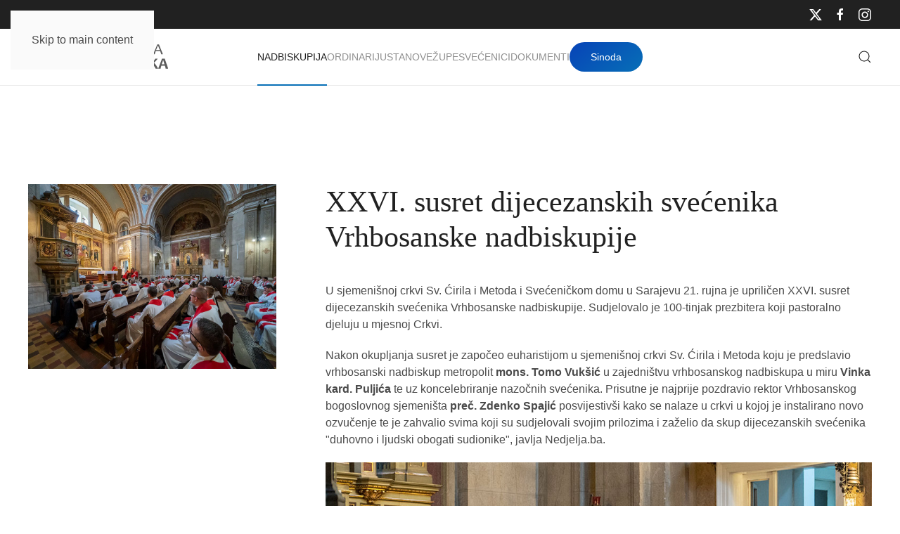

--- FILE ---
content_type: text/html; charset=utf-8
request_url: https://vrhbosanska-nadbiskupija.org/nadbiskupija/aktualnosti/1385-xxvi-susret-dijecezanskih-svecenika-vrhbosanske-nadbiskupije
body_size: 10758
content:
<!DOCTYPE html>
<html lang="hr-hr" dir="ltr">
    <head>
        <meta name="viewport" content="width=device-width, initial-scale=1">
        <link rel="icon" href="/images/favicon_96.png" sizes="any">
                <link rel="apple-touch-icon" href="/images/favicon_180.png">
        <meta charset="utf-8">
	<meta name="author" content="Drazen">
	<meta name="generator" content="Joomla! - Open Source Content Management">
	<title>XXVI. susret dijecezanskih svećenika Vrhbosanske nadbiskupije</title>
<link href="/media/system/css/joomla-fontawesome.min.css?4.5.32" rel="preload" as="style" onload="this.onload=null;this.rel='stylesheet'" />
	<link href="/templates/yootheme/css/theme.9.css?1765892800" rel="stylesheet" />
	<link href="/media/vendor/joomla-custom-elements/css/joomla-alert.min.css?0.2.0" rel="stylesheet" />
	<link href="/media/plg_system_jcepro/site/css/content.min.css?86aa0286b6232c4a5b58f892ce080277" rel="stylesheet" />
<script src="/templates/yootheme/vendor/assets/uikit/dist/js/uikit.min.js?4.5.32"></script>
	<script src="/templates/yootheme/vendor/assets/uikit/dist/js/uikit-icons-creative-hub.min.js?4.5.32"></script>
	<script src="/templates/yootheme/js/theme.js?4.5.32"></script>
	<script type="application/json" class="joomla-script-options new">{"joomla.jtext":{"ERROR":"Gre\u0161ka","MESSAGE":"Poruka","NOTICE":"Napomena","WARNING":"Upozorenje","JCLOSE":"Zatvori","JOK":"OK","JOPEN":"Otvori"},"system.paths":{"root":"","rootFull":"https:\/\/vrhbosanska-nadbiskupija.org\/","base":"","baseFull":"https:\/\/vrhbosanska-nadbiskupija.org\/"},"csrf.token":"916efc5c94023a77356d39939af3ddd8"}</script>
	<script src="/media/system/js/core.min.js?37ffe4186289eba9c5df81bea44080aff77b9684"></script>
	<script src="/media/vendor/webcomponentsjs/js/webcomponents-bundle.min.js?2.8.0" nomodule defer></script>
	<script src="/media/system/js/messages-es5.min.js?c29829fd2432533d05b15b771f86c6637708bd9d" nomodule defer></script>
	<script src="/media/system/js/joomla-hidden-mail-es5.min.js?b2c8377606bb898b64d21e2d06c6bb925371b9c3" nomodule defer></script>
	<script src="/media/system/js/joomla-hidden-mail.min.js?065992337609bf436e2fedbcbdc3de1406158b97" type="module"></script>
	<script src="/media/system/js/messages.min.js?7f7aa28ac8e8d42145850e8b45b3bc82ff9a6411" type="module"></script>
	<script src="/media/com_widgetkit/js/maps.js" defer></script>
	<script>window.yootheme ||= {}; var $theme = yootheme.theme = {"i18n":{"close":{"label":"Close"},"totop":{"label":"Back to top"},"marker":{"label":"Open"},"navbarToggleIcon":{"label":"Otvori izbornik"},"paginationPrevious":{"label":"Previous page"},"paginationNext":{"label":"Sljede\u0107a stranica"},"searchIcon":{"toggle":"Open Search","submit":"Submit Search"},"slider":{"next":"Next slide","previous":"Previous slide","slideX":"Slide %s","slideLabel":"%s of %s"},"slideshow":{"next":"Next slide","previous":"Previous slide","slideX":"Slide %s","slideLabel":"%s of %s"},"lightboxPanel":{"next":"Next slide","previous":"Previous slide","slideLabel":"%s of %s","close":"Close"}}};</script>

    </head>
    <body class="">

        <div class="uk-hidden-visually uk-notification uk-notification-top-left uk-width-auto">
            <div class="uk-notification-message">
                <a href="#tm-main" class="uk-link-reset">Skip to main content</a>
            </div>
        </div>

        
        
        <div class="tm-page">

                        


<header class="tm-header-mobile uk-hidden@m">


    
        <div class="uk-navbar-container">

            <div class="uk-container uk-container-expand">
                <nav class="uk-navbar" uk-navbar="{&quot;align&quot;:&quot;left&quot;,&quot;container&quot;:&quot;.tm-header-mobile&quot;,&quot;boundary&quot;:&quot;.tm-header-mobile .uk-navbar-container&quot;,&quot;target-y&quot;:&quot;.tm-header-mobile .uk-navbar-container&quot;,&quot;dropbar&quot;:true,&quot;dropbar-anchor&quot;:&quot;.tm-header-mobile .uk-navbar-container&quot;,&quot;dropbar-transparent-mode&quot;:&quot;remove&quot;}">

                                        <div class="uk-navbar-left ">

                                                    <a href="https://vrhbosanska-nadbiskupija.org/" aria-label="Natrag na naslovnicu" class="uk-logo uk-navbar-item">
    <img alt="Vrhbosanska nadbiskupija" loading="eager" width="200" height="38" src="/images/icons/vrhbosna_logo.svg"></a>
                        
                        
                        
                    </div>
                    
                    
                                        <div class="uk-navbar-right">

                                                    
                        
                                                    <a uk-toggle href="#tm-dialog-mobile" class="uk-navbar-toggle uk-navbar-toggle-animate">

        
        <div uk-navbar-toggle-icon></div>

        
    </a>
                        
                    </div>
                    
                </nav>
            </div>

        </div>

    



    
    
        <div id="tm-dialog-mobile" class="uk-dropbar uk-dropbar-top" uk-drop="{&quot;clsDrop&quot;:&quot;uk-dropbar&quot;,&quot;flip&quot;:&quot;false&quot;,&quot;container&quot;:&quot;.tm-header-mobile&quot;,&quot;target-y&quot;:&quot;.tm-header-mobile .uk-navbar-container&quot;,&quot;mode&quot;:&quot;click&quot;,&quot;target-x&quot;:&quot;.tm-header-mobile .uk-navbar-container&quot;,&quot;stretch&quot;:true,&quot;pos&quot;:&quot;bottom-left&quot;,&quot;bgScroll&quot;:&quot;false&quot;,&quot;animation&quot;:&quot;reveal-top&quot;,&quot;animateOut&quot;:true,&quot;duration&quot;:300,&quot;toggle&quot;:&quot;false&quot;}">

        <div class="tm-height-min-1-1 uk-flex uk-flex-column">

            
                        <div class="uk-margin-auto-bottom">
                
<div class="uk-grid uk-child-width-1-1" uk-grid>    <div>
<div class="uk-panel" id="module-menu-dialog-mobile">

    
    
<ul class="uk-nav uk-nav-primary uk-nav- uk-nav-accordion" uk-nav="targets: &gt; .js-accordion">
    
	<li class="item-101 uk-active uk-parent"><a href="/">Nadbiskupija <span uk-nav-parent-icon></span></a>
	<ul class="uk-nav-sub">

		<li class="item-147"><a href="/nadbiskupija/ordinarijat">Ordinarijat</a></li>
		<li class="item-148"><a href="/nadbiskupija/stolni-kaptol">Stolni kaptol	</a></li>
		<li class="item-149"><a href="/nadbiskupija/zbor-savjetnika">Zbor savjetnika</a></li>
		<li class="item-150"><a href="/nadbiskupija/svecenicko-vijece">Svećeničko vijeće</a></li>
		<li class="item-151"><a href="/nadbiskupija/pastoralno-vijece">Pastoralno vijeće</a></li>
		<li class="item-152"><a href="/nadbiskupija/ekonomsko-vijece">Ekonomsko vijeće</a></li>
		<li class="item-153"><a href="/nadbiskupija/crkveni-sud">Crkveni sud</a></li>
		<li class="item-595"><a href="/nadbiskupija/arhiv">Arhiv</a></li>
		<li class="item-154"><a href="/nadbiskupija/povijest">Povijest</a></li>
		<li class="item-155"><a href="/nadbiskupija/katedrala">Katedrala</a></li>
		<li class="item-167"><a href="/nadbiskupija/sinoda">Sinoda</a></li></ul></li>
	<li class="item-126 uk-parent"><a href="/ordinarij">Ordinarij <span uk-nav-parent-icon></span></a>
	<ul class="uk-nav-sub">

		<li class="item-158"><a href="/ordinarij/nadbiskup">Nadbiskup</a></li>
		<li class="item-156"><a href="/ordinarij/nadbiskup-u-miru">Nadbiskup u miru</a></li>
		<li class="item-157"><a href="/ordinarij/pomocni-biskup">Pomoćni biskup</a></li>
		<li class="item-159"><a href="/ordinarij/biskupi-kroz-povijest">Biskupi kroz povijest	</a></li></ul></li>
	<li class="item-137 js-accordion uk-parent"><a href>Ustanove <span uk-nav-parent-icon></span></a>
	<ul class="uk-nav-sub">

		<li class="item-161"><a href="/ustanove2/skolstvo">Školstvo</a></li>
		<li class="item-162"><a href="/ustanove2/nadbiskupijski-centar-za-pastoral-mladih-ivan-pavao-ii">Centar za mlade</a></li>
		<li class="item-163"><a href="/ustanove2/medijski-centar-vrhbosanske-nadbiskupije-katolicki-tjednik">Medijski centar</a></li>
		<li class="item-164"><a href="/ustanove2/caritas">Caritas</a></li>
		<li class="item-165"><a href="/ustanove2/katehetski-ured">Katehetski ured</a></li>
		<li class="item-166"><a href="/ustanove2/ured-za-brak-i-obitelj">Ured za brak i obitelj</a></li>
		<li class="item-583"><a href="/ustanove2/ured-za-brak-i-obitelj-2">Ured za zaštitu maloljetnika i ranjivih osoba</a></li>
		<li class="item-168"><a href="/ustanove2/svecenicki-dom">Svećenički dom</a></li>
		<li class="item-169"><a href="/ustanove2/ured-za-odnose-s-javnoscu">Ured za odnose s javnošću</a></li>
		<li class="item-170"><a href="/ustanove2/redovnicke-zajednice">Redovničke zajednice</a></li>
		<li class="item-160"><a href="/ustanove2/sjemenista">Sjemeništa</a></li></ul></li>
	<li class="item-138"><a href="/karta">Župe</a></li>
	<li class="item-139"><a href="/svecenici-vrhbosna">Svećenici</a></li>
	<li class="item-140 uk-parent"><a href="/dokumenti-vrhbosna">Dokumenti <span uk-nav-parent-icon></span></a>
	<ul class="uk-nav-sub">

		<li class="item-219"><a href="/dokumenti-vrhbosna/vrhbosna">Vrhbosna</a></li>
		<li class="item-266"><a href="/dokumenti-vrhbosna/bilten-sinode">Bilten Sinode</a></li>
		<li class="item-268"><a href="/dokumenti-vrhbosna/crkvena-glazba">Crkvena glazba</a></li>
		<li class="item-658"><a href="/dokumenti-vrhbosna/jubilej-2025">Jubilej 2025</a></li></ul></li></ul>

</div>
</div>    <div>
<div class="uk-panel" id="module-tm-4">

    
    

    <form id="search-tm-4" action="/nadbiskupija/aktualnosti/1180-duhovno-pedagoski-seminar-za-vjeroucitelje" method="post" role="search" class="uk-search uk-search-default uk-width-1-1"><span uk-search-icon></span><input name="searchword" placeholder="Pretraži" minlength="3" aria-label="Pretraži" type="search" class="uk-search-input"><input type="hidden" name="task" value="search"><input type="hidden" name="option" value="com_search"><input type="hidden" name="Itemid" value="141"></form>
    

</div>
</div>    <div>
<div class="uk-panel" id="module-tm-6">

    
    <ul class="uk-grid uk-flex-inline uk-flex-middle uk-flex-nowrap uk-grid-small">                    <li><a href="https://twitter.com/vrhbosanska" class="uk-preserve-width uk-icon-link" rel="noreferrer" target="_blank"><span uk-icon="icon: twitter;"></span></a></li>
                    <li><a href="https://www.facebook.com/Vrhbosanska-nadbiskupija-110894077371528" class="uk-preserve-width uk-icon-link" rel="noreferrer" target="_blank"><span uk-icon="icon: facebook;"></span></a></li>
                    <li><a href="https://www.instagram.com/vrhbosanska.nadbiskupija/" class="uk-preserve-width uk-icon-link" rel="noreferrer" target="_blank"><span uk-icon="icon: instagram;"></span></a></li>
            </ul>
</div>
</div></div>
            </div>
            
            
        </div>

    </div>
    

</header>


<div class="tm-toolbar tm-toolbar-default uk-visible@m">
    <div class="uk-container uk-flex uk-flex-middle uk-container-expand">

        
                <div class="uk-margin-auto-left">
            <div class="uk-grid-medium uk-child-width-auto uk-flex-middle" uk-grid="margin: uk-margin-small-top">
                <div>
<div class="uk-panel" id="module-tm-5">

    
    <ul class="uk-grid uk-flex-inline uk-flex-middle uk-flex-nowrap uk-grid-small">                    <li><a href="https://twitter.com/vrhbosanska" class="uk-preserve-width uk-icon-link" rel="noreferrer" target="_blank"><span uk-icon="icon: twitter;"></span></a></li>
                    <li><a href="https://www.facebook.com/Vrhbosanska-nadbiskupija-110894077371528" class="uk-preserve-width uk-icon-link" rel="noreferrer" target="_blank"><span uk-icon="icon: facebook;"></span></a></li>
                    <li><a href="https://www.instagram.com/vrhbosanska.nadbiskupija/" class="uk-preserve-width uk-icon-link" rel="noreferrer" target="_blank"><span uk-icon="icon: instagram;"></span></a></li>
            </ul>
</div>
</div>
            </div>
        </div>
        
    </div>
</div>

<header class="tm-header uk-visible@m">



        <div uk-sticky media="@m" cls-active="uk-navbar-sticky" sel-target=".uk-navbar-container">
    
        <div class="uk-navbar-container">

            <div class="uk-container uk-container-expand">
                <nav class="uk-navbar" uk-navbar="{&quot;align&quot;:&quot;left&quot;,&quot;container&quot;:&quot;.tm-header &gt; [uk-sticky]&quot;,&quot;boundary&quot;:&quot;.tm-header .uk-navbar-container&quot;,&quot;target-y&quot;:&quot;.tm-header .uk-navbar-container&quot;,&quot;dropbar&quot;:true,&quot;dropbar-anchor&quot;:&quot;.tm-header .uk-navbar-container&quot;,&quot;dropbar-transparent-mode&quot;:&quot;remove&quot;}">

                                        <div class="uk-navbar-left ">

                                                    <a href="https://vrhbosanska-nadbiskupija.org/" aria-label="Natrag na naslovnicu" class="uk-logo uk-navbar-item">
    <img alt="Vrhbosanska nadbiskupija" loading="eager" width="200" height="38" src="/images/icons/vrhbosna_logo.svg"></a>
                        
                        
                        
                    </div>
                    
                                        <div class="uk-navbar-center">

                        
                                                    
<ul class="uk-navbar-nav">
    
	<li class="item-101 uk-active uk-parent"><a href="/">Nadbiskupija</a>
	<div class="uk-drop uk-navbar-dropdown uk-navbar-dropdown-width-3"><div class="uk-drop-grid uk-child-width-1-3" uk-grid><div><ul class="uk-nav uk-navbar-dropdown-nav">

		<li class="item-147"><a href="/nadbiskupija/ordinarijat">Ordinarijat</a></li>
		<li class="item-148"><a href="/nadbiskupija/stolni-kaptol">Stolni kaptol	</a></li>
		<li class="item-149"><a href="/nadbiskupija/zbor-savjetnika">Zbor savjetnika</a></li>
		<li class="item-150"><a href="/nadbiskupija/svecenicko-vijece">Svećeničko vijeće</a></li></ul></div><div><ul class="uk-nav uk-navbar-dropdown-nav">

		<li class="item-151"><a href="/nadbiskupija/pastoralno-vijece">Pastoralno vijeće</a></li>
		<li class="item-152"><a href="/nadbiskupija/ekonomsko-vijece">Ekonomsko vijeće</a></li>
		<li class="item-153"><a href="/nadbiskupija/crkveni-sud">Crkveni sud</a></li>
		<li class="item-595"><a href="/nadbiskupija/arhiv">Arhiv</a></li></ul></div><div><ul class="uk-nav uk-navbar-dropdown-nav">

		<li class="item-154"><a href="/nadbiskupija/povijest">Povijest</a></li>
		<li class="item-155"><a href="/nadbiskupija/katedrala">Katedrala</a></li>
		<li class="item-167"><a href="/nadbiskupija/sinoda">Sinoda</a></li></ul></div></div></div></li>
	<li class="item-126 uk-parent"><a href="/ordinarij">Ordinarij</a>
	<div class="uk-drop uk-navbar-dropdown uk-navbar-dropdown-width-2"><div class="uk-drop-grid uk-child-width-1-2" uk-grid><div><ul class="uk-nav uk-navbar-dropdown-nav">

		<li class="item-158"><a href="/ordinarij/nadbiskup">Nadbiskup</a></li>
		<li class="item-156"><a href="/ordinarij/nadbiskup-u-miru">Nadbiskup u miru</a></li></ul></div><div><ul class="uk-nav uk-navbar-dropdown-nav">

		<li class="item-157"><a href="/ordinarij/pomocni-biskup">Pomoćni biskup</a></li>
		<li class="item-159"><a href="/ordinarij/biskupi-kroz-povijest">Biskupi kroz povijest	</a></li></ul></div></div></div></li>
	<li class="item-137 uk-parent"><a role="button">Ustanove</a>
	<div class="uk-drop uk-navbar-dropdown uk-navbar-dropdown-width-3" mode="hover" pos="bottom-left"><div class="uk-drop-grid uk-child-width-1-3" uk-grid><div><ul class="uk-nav uk-navbar-dropdown-nav">

		<li class="item-161"><a href="/ustanove2/skolstvo">Školstvo</a></li>
		<li class="item-162"><a href="/ustanove2/nadbiskupijski-centar-za-pastoral-mladih-ivan-pavao-ii">Centar za mlade</a></li>
		<li class="item-163"><a href="/ustanove2/medijski-centar-vrhbosanske-nadbiskupije-katolicki-tjednik">Medijski centar</a></li>
		<li class="item-164"><a href="/ustanove2/caritas">Caritas</a></li></ul></div><div><ul class="uk-nav uk-navbar-dropdown-nav">

		<li class="item-165"><a href="/ustanove2/katehetski-ured">Katehetski ured</a></li>
		<li class="item-166"><a href="/ustanove2/ured-za-brak-i-obitelj">Ured za brak i obitelj</a></li>
		<li class="item-583"><a href="/ustanove2/ured-za-brak-i-obitelj-2">Ured za zaštitu maloljetnika i ranjivih osoba</a></li>
		<li class="item-168"><a href="/ustanove2/svecenicki-dom">Svećenički dom</a></li></ul></div><div><ul class="uk-nav uk-navbar-dropdown-nav">

		<li class="item-169"><a href="/ustanove2/ured-za-odnose-s-javnoscu">Ured za odnose s javnošću</a></li>
		<li class="item-170"><a href="/ustanove2/redovnicke-zajednice">Redovničke zajednice</a></li>
		<li class="item-160"><a href="/ustanove2/sjemenista">Sjemeništa</a></li></ul></div></div></div></li>
	<li class="item-138"><a href="/karta">Župe</a></li>
	<li class="item-139"><a href="/svecenici-vrhbosna">Svećenici</a></li>
	<li class="item-140 uk-parent"><a href="/dokumenti-vrhbosna">Dokumenti</a>
	<div class="uk-drop uk-navbar-dropdown"><div><ul class="uk-nav uk-navbar-dropdown-nav">

		<li class="item-219"><a href="/dokumenti-vrhbosna/vrhbosna">Vrhbosna</a></li>
		<li class="item-266"><a href="/dokumenti-vrhbosna/bilten-sinode">Bilten Sinode</a></li>
		<li class="item-268"><a href="/dokumenti-vrhbosna/crkvena-glazba">Crkvena glazba</a></li>
		<li class="item-658"><a href="/dokumenti-vrhbosna/jubilej-2025">Jubilej 2025</a></li></ul></div></div></li></ul>

<div class="uk-navbar-item" id="module-151">

    
    <div class="uk-grid tm-grid-expand uk-child-width-1-1 uk-grid-margin">
<div class="uk-width-1-1">
    
        
            
            
            
                
                    
<div class="uk-margin">
    
    
        
        
<a class="el-content uk-button uk-button-primary" href="/nadbiskupija/sinoda">
    
        Sinoda    
    
</a>


        
    
    
</div>

                
            
        
    
</div></div>
</div>

                        
                    </div>
                    
                                        <div class="uk-navbar-right">

                        
                                                    

    <a class="uk-navbar-toggle" id="module-tm-3" href="#search-tm-3-search" uk-search-icon uk-toggle></a>

    <div uk-modal id="search-tm-3-search" class="uk-modal">
        <div class="uk-modal-dialog uk-modal-body">

            
            
                <form id="search-tm-3" action="/nadbiskupija/aktualnosti/1180-duhovno-pedagoski-seminar-za-vjeroucitelje" method="post" role="search" class="uk-search uk-width-1-1 uk-search-medium"><span uk-search-icon></span><input name="searchword" placeholder="Pretraži" minlength="3" aria-label="Pretraži" type="search" class="uk-search-input" autofocus><input type="hidden" name="task" value="search"><input type="hidden" name="option" value="com_search"><input type="hidden" name="Itemid" value="141"></form>
                
            
        </div>
    </div>


                        
                    </div>
                    
                </nav>
            </div>

        </div>

        </div>
    







</header>

            
            

            <main id="tm-main" >

                
                <div id="system-message-container" aria-live="polite"></div>

                <!-- Builder #template-ncXDqLb2 -->
<div class="uk-section-default uk-section uk-section-large uk-padding-remove-bottom">
    
        
        
        
            
                                <div class="uk-container uk-container-large">                
                    <div class="uk-grid tm-grid-expand uk-grid-column-large uk-margin-xlarge uk-margin-remove-top" uk-grid>
<div class="uk-width-1-3@m">
    
        
            
            
            
                
                    
<div class="uk-margin" uk-scrollspy="target: [uk-scrollspy-class];">
        <picture>
<source type="image/webp" srcset="/templates/yootheme/cache/99/DSC00965-995daceb.webp 768w, /templates/yootheme/cache/d7/DSC00965-d79672be.webp 1024w" sizes="(min-width: 1024px) 1024px">
<img src="/templates/yootheme/cache/19/DSC00965-19b8a6aa.jpeg" width="1024" height="760" class="el-image" alt="XXVI. susret dijecezanskih svećenika Vrhbosanske nadbiskupije" loading="lazy">
</picture>    
    
</div>
                
            
        
    
</div>
<div class="uk-width-2-3@m">
    
        
            
            
            
                
                    
<h1 class="uk-margin-medium">        XXVI. susret dijecezanskih svećenika Vrhbosanske nadbiskupije    </h1><div class="uk-panel uk-margin-large uk-margin-remove-top"><p>U sjemenišnoj crkvi Sv. Ćirila i Metoda i Svećeničkom domu u Sarajevu 21. rujna je upriličen XXVI. susret dijecezanskih svećenika Vrhbosanske nadbiskupije. Sudjelovalo je 100-tinjak prezbitera koji pastoralno djeluju u mjesnoj Crkvi.</p>
<p>Nakon okupljanja susret je započeo euharistijom u sjemenišnoj crkvi Sv. Ćirila i Metoda koju je predslavio vrhbosanski nadbiskup metropolit&nbsp;<strong>mons. Tomo Vukšić</strong>&nbsp;u zajedništvu vrhbosanskog nadbiskupa u miru&nbsp;<strong>Vinka kard. Puljića</strong>&nbsp;te uz koncelebriranje nazočnih svećenika. Prisutne je najprije pozdravio rektor Vrhbosanskog bogoslovnog sjemeništa&nbsp;<strong>preč. Zdenko Spajić</strong>&nbsp;posvijestivši kako se nalaze u crkvi u kojoj je instalirano novo ozvučenje te je zahvalio svima koji su sudjelovali svojim prilozima i zaželio da skup dijecezanskih svećenika "duhovno i ljudski obogati sudionike", javlja Nedjelja.ba.</p>
<p><img src="/images/vijesti/2022/DSC00915.jpg" alt="DSC00915" width="1024" height="760" /></p>
<p>Potom je mons. Vukšić u svome obraćanju, na&nbsp;<a href="https://www.nedjelja.ba/hr/duhovnost/svetac/sveti-matej-apostol2022/26807">blagdan&nbsp;<strong>Sv. Mateja</strong></a>, apostola, čestitao imendan onima koji slave te molio zagovor Gospodina kako bi "današnji svećenici svjedočili poput Sv. Mateja i prvih apostola baš kako to želi Isus".</p>
<p><strong>Sačuvati jedinstvo</strong></p>
<p>U prigodnoj&nbsp;<a href="https://www.nedjelja.ba/hr/multimedija/download/homilija-mons-vuksica-na-susretu-dijecezanskih-svecenika-2022/26834">homiliji&nbsp;</a>kojoj je dao naslov&nbsp;<em>Živite dostojno poziva kojim ste pozvani&nbsp;</em>nadbiskup Vukšić je razmatrao najprije odlomak iz Poslanice Efežanima naslovljen&nbsp;<em>Poticaj na jedinstvo</em>&nbsp;koji je dio velike teme apostola&nbsp;<strong>Pavla</strong>&nbsp;o novom životu kršćana te dodao da je u drugom misnom čitanju Isus pozvao Mateja među svoje sljedbenike, a ovaj se vrlo spremno odazvao.</p>
<p>"Iz teške situacije, u kojoj se našao u zatvoru, Pavao u ovom o ovom dijelu svetoga teksta piše moralne poticaje prvim kršćanskim zajednicama. Potiče ih da, sa strpljivošću, žive dostojno poziva kojim su pozvani", kazao je te podcrtao kako se "kršćani moraju truditi da bi sačuvali jedinstvo Duha Božjega koji im se daje unaprijed, kao nepovratni kredit".</p>
<p><img src="/images/vijesti/2022/DSC00904.jpg" alt="DSC00904" width="1024" height="760" /></p>
<p>"Kršćani tvore jedno tijelo ili jednu zajednicu ali ništa od toga nije rezultat kolektiviteta ili neke vrste dragovoljnog okupljanja i dogovornoga pristajanja, već je su to tijelo i njegova Glava nešto što prethodi svakomu od njegovih članova. Jer po krštenju svaki kršćanin biva uključen i postaje dio tijela koje postoji prije bilo kojega od krštenika, to jest prije svih pozvanih i sazvanih", dodao je te posvijestio kako "jedinstvo Kristova tijela prethodi i nadilazi volju sazvanih pojedinaca". Ustvrdivši kako njihov voljni pristanak nije početak toga jedinstva ali jest u službi izgrađivanja tijela Kristova podcrtao je kako je „svakom je od nas dana milost po mjeri dara Kristova“.</p>
<p>"Stoga su svi obnašatelji crkvenih služba, kojima je dana milost dara Kristova, valjani u mjeri u kojoj su već izvršili svoje poslanje ili ga tek trebaju obaviti. Pri tomu, oni nisu gospodari dara Kristova nego njegove sluge", rekao je nadbiskup te posvijestio kako ono nije privatno vlasništvo nego dar na korištenje.</p>
<p>"I dok ponizno zahvaljujemo Gospodinu za njegov poziv u službu pastira i učitelja, molimo Ga za blagoslov kako bismo se u svom dušobrižničkom služenju, koje nam je Isus dao i povjerio, mogli odlikovati oznakama što ih je apostol Pavao nabrojio: poniznošću, blagošću i strpljivošću, jer znamo da ćemo samo takvi biti dostojni poziva kojim smo pozvani", dodao je te raščlanio odlomak iz evanđelja o Isusovu pozivu cariniku Mateju da pođe za njim te o njegovu spremnu odgovoru. Posvijestivši kako su u ono doba carinike smatrali grješnicima podcrtao je kako naglasak nije na grijehu nego "Božjem izabranju po Isusovim riječima: 'Pođi za mnom!'"</p>
<p><img src="/images/vijesti/2022/DSC01105.jpg" alt="DSC01105" width="1024" height="760" /></p>
<p>"Grešno stanje i loše okruženje, iz kojega treba spašavati ljude, je razlog zašto se Isus redovito družio s grešnicima i carinicima. Takvo Isusovo ponašanje nije pohvala grijehu niti promoviranje grešnika, nego Isus, protivno mentalitetu svojih kritičara, ne želi grešnika smatrati trajnim neprijateljem već ga želi osloboditi od njegova stanja i oprostiti mu (...) Isus se obraća grešnicima ne zato što manje poštuje pravedne, nego zato što su grešnici u većoj potrebi", rekao je nadbiskup Vukšić te kazao kako je Isus prvi i jedini pastir i učitelj svoje Crkve.</p>
<p>"Stoga, u svom dušobrižničkom ophođenju prema svima kojima smo poslani, a posebice prema onima koji su se udaljili od pravoga puta, odlikujmo se poniznošću, blagošću i strpljivošću jer samo te oznake svakoga pastira i učitelja, kojega je Isus dao, čine dostojnim poziva kojim je pozvan", rekao je na kraju&nbsp;<a href="https://www.nedjelja.ba/hr/multimedija/download/homilija-mons-vuksica-na-susretu-dijecezanskih-svecenika-2022/26834">propovijedi&nbsp;</a>nadbiskup i ustvrdio "jer samo tako ćemo biti svjedoci Isusa, kojemu je milosrđe milo, i svezom mira ćemo sačuvati jedinstvo s Duhom Božjim.</p>
<p><img src="/images/vijesti/2022/Sa_-_SDS_6.jpg" alt="Sa SDS 6" width="1024" height="760" /></p>
<p>Liturgijsko slavlje pjevanjem i sviranjem animirao je profesor glazbe na KBF-u&nbsp;&nbsp;<strong>dr. vlč. Ivan Rako</strong>.</p>
<p><strong>Predavanje o 30 godina vjeronauka u školama</strong></p>
<p>Nakon mise uslijedio je radni dio susreta koji se odvijao u Svećeničkom domu VN-a. Budući da je generalni vikar VN-a&nbsp;<strong>mons. Slađan Ćosić</strong>&nbsp;bio odsutan moderirao je kancelar&nbsp;<strong>preč. Mladen Kalfić</strong>. Središnje&nbsp;<a href="https://www.nedjelja.ba/hr/multimedija/download/predavanje-o-30-godina-katolickog-vjeronauka-u-vrhbosanskoj-nadbiskupiji/26844">predavanje naslovljeno&nbsp;<em>30 godina katoličkog vjeronauka u Vrhbosanskoj nadbiskupiji</em>&nbsp;</a>održao je predstojnik Katehetskog ureda Vrhbosanske nadbiskupije (KUVN)&nbsp;<strong>dr. vlč. Tomislav Mlakić.</strong></p>
<p>Nakon uvodnih pozdrava dr. Mlakić je napomenuo kako će govoriti o pravnom okviru u koji je smješten katolički vjeronauk u Bosni i Hercegovini; stavovima Katoličke Crkve o vjerskom odgoju i obrazovanju; statističkim podatcima koje Katehetski ured bilježi od 2015. te o redovitim aktivnostima KUVN-a, nekim problemima, izazovima i znakovima nade.</p>
<p><img src="/images/vijesti/2022/DSC01052.jpg" alt="DSC01052" width="1024" height="760" /></p>
<p>"Dok mi ovdje danas sjedimo 114 vjeroučitelja će ući u 79 osnovnih, ovdje nisu ubrojene područne škole i 51 srednju školu u kojima će ih dočekati 8 317 osnovaca i 4 044&nbsp; srednjoškolca", kazao je te, reagirajući na tvrdnje kako vjeronauk dijeli djecu i kako su Crkve i vjerske zajednice privilegirane, podsjetio da je&nbsp;<em>Temeljnim ugovorom između Sv. Stolice i Bosne i Hrcegovine</em>&nbsp;iz 2007. priznat pravni subjektivitet Katoličkoj Crkvi i stvoren pravni okvir za konfesionalni vjeronauk u javnim školama. Progovorivši o tom pravnom okviru i univerzalnom i partikularnom pravu raščlanio je pojedine članke&nbsp;<em>Temeljnog ugovora</em>&nbsp;te&nbsp;<em>Zakon o slobodi vjere</em>&nbsp;koji nalaže kako "svatko ima pravo na vjersku pouku, koju će obavljati samo osobe koje na tu službu imenuje službeno tijelo". Govoreći o Okvirnim zakonom o osnovnom i srednjem obrazovanju kojim su uređeni principi predškolskog, osnovnog i srednjeg obrazovanja u Bosni i Hercegovini podcrtao je ulogu KUVN-a koji "u skladu s navedenim zakonima planira, organizira, provodi i nadzire vjerski odgoj i izobrazbu u školama i drugim odgojno-obrazovnim institucijama u BiH". S</p>
<p>Nadalje je progovorio o podatcima o broju vjeroučenika u školskoj 2022/2023. u Vrhbosanskoj nadbiskupiji te pouci i porukama koje one donose. "U cijeloj Nadbiskupiji, u zadnjih pet godina, broj učenika se smanjio za 2 717. Ako ovaj broj podijelimo s 15, a rijetki su razredi s više od 15 učenika – Nadbiskupiju je napustilo 182 razreda. Ne bi bilo teško izračunati koliko bi to bilo zatvorenih škola. Pronašli smo podatak iz 2012. tada smo imali 194 vjeroučitelja i 28 428 vjeroučenika, 21 546 u osnovnim i 6 882 učenika u srednjim školama. Djeluje nestvarno i zastrašujuće ali statistika pokazuje da smo u deset godina na području Vrhbosanske nadbiskupije izgubili ili ostali bez 16 067 vjeroučenika i 80 vjeroučitelja", kazao je pročitavši potom statističke podatke po županijama koje teritorijalno pripadaju VN-u. Potom je progovorio o redovitim aktivnostima KUVN-a: organiziranje Katehetske škole,&nbsp;<a href="https://www.nedjelja.ba/hr/vijesti/bih/katehetski-dan-u-ozracju-30-godina-evangelizacije-u-skolama/26538">Katehetskog dana</a>, duhovne obnove učitelja, Vjeronaučne olimpijade, komunikacija s ministarstvima i školama...</p>
<p><img src="/images/vijesti/2022/DSC01057.jpg" alt="DSC01057" width="1024" height="760" /></p>
<p>Među poteškoćama i izazovima s kojima se susreću naveo je nedostatak vjeroučitelja, savjetnika za vjeronauk u županijskim zavodima, neusklađenost zakonskih normi u županijama te konstantno smanjenje broja vjeroučenika i nedostatak solidarnosti i zajedničkog djelovanja na razini BK-a BiH.</p>
<p>Na kraju je progovorio o znakovima nade među kojima su djeca i roditelji koji žele vjeronauk u školama u kojima su jedini koji ga pohađaju, vjeroučitelji koji, kako djeca ne bi ostala bez vjeronauka, rade u desetak škola...</p>
<p><strong>Predočena su različita izvješća</strong></p>
<p>Potom su pročitana izvješća te prikaz rada ustanova koje djeluju u Vrhbosanskoj nadbiskupiji. O Vrhbosanskom bogoslovnom sjemeništu govorio je preč. Spajić; o Svećeničkom domu Vrhbosanske nadbiskupije i Međupomoći izlagao je&nbsp;<strong>vlč. Fabijan Stanušić</strong>; o Nadbiskupijskom misijskom sjemeništu&nbsp;<em>Redemptoris Mater</em>&nbsp;u Vogošći&nbsp;<strong>vlč. Michele Capasso</strong>; Nadbiskupijskom sjemeništu&nbsp;<em>Petar Barbarić</em>&nbsp;rektor&nbsp;<strong>preč. Željko Marić</strong>; Caritasu Vrhbosanske nadbiskupije&nbsp;<strong>dr. vlč. Mirko Šimić</strong>; Nadbiskupijskom centru za pastoral mladih&nbsp;<em>Ivan Pavao II.&nbsp;</em><strong>vlč. Ivan Matijević</strong>,&nbsp;<em>Katoličkom tjedniku,</em>&nbsp;u obljetnici 20 godina od njegova ponovna pokretanja, izlagao je urednik KT-a&nbsp;<strong>vlč. Josip Vajdner</strong>;Katoličkom bogoslovnom fakultetu&nbsp;<strong>vlč. Oliver Jurišić&nbsp;</strong>i o radu Ekonomata VN-a&nbsp;<strong>preč. Vlado Pranjić</strong>.</p>
<p>Nakon predavanja i pročitanih izvješća &nbsp;nazočni su imali mogućnost davati svoje prijedloge te postavljati pitanja. Poslije radnog dijela upriličeno je bratsko druženje uz ručak.</p>
<p>Na kraju dodajmo podatak da zaključno s 20. rujnom Vrhbosanska nadbiskupija ima 218 dijecezanskih svećenika od kojih je 48 u mirovini. Od posljednjeg ovakvog susreta, koji je upriličen u rujnu 2020., umrlo je 15 prezbitera.</p>
<p>Ž.I, KT</p></div>
                
            
        
    
</div></div>
                                </div>                
            
        
    
</div>
<div class="uk-section-muted uk-section uk-padding-remove-bottom">
    
        
        
        
            
                                <div class="uk-container uk-container-large">                
                    <div class="uk-grid tm-grid-expand uk-child-width-1-1 uk-grid-margin">
<div class="uk-width-1-1@m">
    
        
            
            
            
                
                    
<h2 class="uk-h3">        Ostale aktualnosti    </h2>
<div class="uk-margin-medium">
    
        <div class="uk-grid uk-child-width-1-1 uk-child-width-1-2@s uk-child-width-1-4@m uk-grid-medium uk-grid-match" uk-grid>                <div>
<div class="el-item uk-flex uk-flex-column">
        <a class="uk-flex-1 uk-card uk-card-default uk-card-small uk-card-hover uk-link-toggle" href="/nadbiskupija/aktualnosti/1422-bozicno-cestitanje-vrhbosanskom-nadbiskupu-tomi">    
        
            
                
            
            
                                <div class="uk-card-media-top">

    
                <picture>
<source type="image/webp" srcset="/templates/yootheme/cache/19/prijem_naslovna-19be6b60.webp 768w, /templates/yootheme/cache/b6/prijem_naslovna-b67cef29.webp 1024w" sizes="(min-width: 1024px) 1024px">
<img src="/templates/yootheme/cache/4b/prijem_naslovna-4b29102c.jpeg" width="1024" height="720" alt loading="lazy" class="el-image">
</picture>        
        
    
</div>                
                                <div class="uk-card-body uk-margin-remove-first-child">                
                    

        
                <h3 class="el-title uk-h4 uk-margin-top uk-margin-remove-bottom">                        Božićno čestitanje vrhbosanskom nadbiskupu Tomi                    </h3>        
                <div class="el-meta uk-text-meta">Aktualnosti </div>        
    
        
        
        
        
        

                                </div>                
                
            
        
        </a>    
</div></div>
                <div>
<div class="el-item uk-flex uk-flex-column">
        <a class="uk-flex-1 uk-card uk-card-default uk-card-small uk-card-hover uk-link-toggle" href="/nadbiskupija/aktualnosti/1830-iznenada-preminuo-fra-franjo-ninic">    
        
            
                
            
            
                                <div class="uk-card-media-top">

    
                <picture>
<source type="image/webp" srcset="/templates/yootheme/cache/fc/franjo_ninic-fc9f62be.webp 768w, /templates/yootheme/cache/2d/franjo_ninic-2d032b53.webp 1024w" sizes="(min-width: 1024px) 1024px">
<img src="/templates/yootheme/cache/1c/franjo_ninic-1cd3a0c7.jpeg" width="1024" height="720" alt loading="lazy" class="el-image">
</picture>        
        
    
</div>                
                                <div class="uk-card-body uk-margin-remove-first-child">                
                    

        
                <h3 class="el-title uk-h4 uk-margin-top uk-margin-remove-bottom">                        Iznenada preminuo fra Franjo Ninić                    </h3>        
                <div class="el-meta uk-text-meta">Aktualnosti </div>        
    
        
        
        
        
        

                                </div>                
                
            
        
        </a>    
</div></div>
                <div>
<div class="el-item uk-flex uk-flex-column">
        <a class="uk-flex-1 uk-card uk-card-default uk-card-small uk-card-hover uk-link-toggle" href="/nadbiskupija/aktualnosti/1455-delegacija-iz-klagenfurta-u-posjetu-vrhbosanskoj-nadbiskupiji">    
        
            
                
            
            
                                <div class="uk-card-media-top">

    
                <picture>
<source type="image/webp" srcset="/templates/yootheme/cache/d2/marketz_1-d25a826a.webp 768w, /templates/yootheme/cache/7e/marketz_1-7ef12df4.webp 1024w" sizes="(min-width: 1024px) 1024px">
<img src="/templates/yootheme/cache/94/marketz_1-94b71ea7.jpeg" width="1024" height="720" alt loading="lazy" class="el-image">
</picture>        
        
    
</div>                
                                <div class="uk-card-body uk-margin-remove-first-child">                
                    

        
                <h3 class="el-title uk-h4 uk-margin-top uk-margin-remove-bottom">                        Delegacija iz Klagenfurta u posjetu Vrhbosanskoj nadbiskupiji                    </h3>        
                <div class="el-meta uk-text-meta">Aktualnosti </div>        
    
        
        
        
        
        

                                </div>                
                
            
        
        </a>    
</div></div>
                <div>
<div class="el-item uk-flex uk-flex-column">
        <a class="uk-flex-1 uk-card uk-card-default uk-card-small uk-card-hover uk-link-toggle" href="/nadbiskupija/aktualnosti/1261-osobni-susret-s-kristom-je-temelj">    
        
            
                
            
            
                                <div class="uk-card-media-top">

    
                <picture>
<source type="image/webp" srcset="/templates/yootheme/cache/dc/svijecnica_katedrala_naslovna-dceb545b.webp 768w, /templates/yootheme/cache/97/svijecnica_katedrala_naslovna-97d351d2.webp 1024w" sizes="(min-width: 1024px) 1024px">
<img src="/templates/yootheme/cache/7b/svijecnica_katedrala_naslovna-7b1c9b44.jpeg" width="1024" height="720" alt loading="lazy" class="el-image">
</picture>        
        
    
</div>                
                                <div class="uk-card-body uk-margin-remove-first-child">                
                    

        
                <h3 class="el-title uk-h4 uk-margin-top uk-margin-remove-bottom">                        Osobni susret s Kristom je temelj                    </h3>        
                <div class="el-meta uk-text-meta">Aktualnosti </div>        
    
        
        
        
        
        

                                </div>                
                
            
        
        </a>    
</div></div>
                </div>
    
</div>
                
            
        
    
</div></div>
                                </div>                
            
        
    
</div>

                
            </main>

            

                        <footer>
                <!-- Builder #footer -->
<div class="uk-section-secondary uk-section uk-section-large">
    
        
        
        
            
                                <div class="uk-container uk-container-large">                
                    <div class="uk-grid tm-grid-expand uk-grid-large uk-grid-margin-large" uk-grid>
<div class="uk-width-1-2 uk-width-1-4@s">
    
        
            
            
            
                
                    <div class="uk-panel uk-text-meta"><p class="parastyle" style="text-align: left;">Vrhbosanska nadbiskupija<br />Kaptol 7, 71 000 Sarajevo, BiH</p>
<div class="widget-column-1">
<div class="phone-no">
<p style="text-align: left;">++387-33-208 878 <br /><joomla-hidden-mail  is-link="1" is-email="1" first="a2FwdG9sa2E=" last="Z21haWwuY29t" text="a2FwdG9sa2FAZ21haWwuY29t" base="" >Ova e-mail adresa je zaštićena od spambota. Potrebno je omogućiti JavaScript da je vidite.</joomla-hidden-mail></p>
</div>
</div></div>
                
            
        
    
</div>
<div class="uk-width-1-2 uk-width-1-4@s">
    
        
            
            
            
                
                    
<h3 class="uk-h5 uk-text-muted">        Mediji    </h3>
<ul class="uk-list uk-margin-medium">
    
    
                <li class="el-item">            <div class="el-content uk-panel"><a href="http://www.ktabkbih.net/" target="_blank" class="el-link uk-link-text uk-margin-remove-last-child"><p>Katolička Tiskovna Agencija</p></a></div>        </li>                <li class="el-item">            <div class="el-content uk-panel"><a href="https://www.nedjelja.ba/" target="_blank" class="el-link uk-link-text uk-margin-remove-last-child"><p>Portal Katoličkog tjednika</p></a></div>        </li>        
    
    
</ul>
                
            
        
    
</div>
<div class="uk-width-1-2 uk-width-1-4@s">
    
        
            
            
            
                
                    
<h3 class="uk-h5 uk-text-muted">        Poveznice    </h3>
<ul class="uk-list uk-margin-medium">
    
    
                <li class="el-item">            <div class="el-content uk-panel"><a href="https://www.bkbih.ba/" class="el-link uk-link-text uk-margin-remove-last-child"><p>Biskupska konferencija Bosne i Hercegovine</p></a></div>        </li>                <li class="el-item">            <div class="el-content uk-panel"><a href="https://www.biskupija-banjaluka.org/" target="_blank" class="el-link uk-link-text uk-margin-remove-last-child"><p>Banjolučka biskupija</p></a></div>        </li>                <li class="el-item">            <div class="el-content uk-panel"><a href="https://biskupija-mostar.ba/" target="_blank" class="el-link uk-link-text uk-margin-remove-last-child"><p>Biskupije Mostar-Duvno i Trebinje-Mrkan</p></a></div>        </li>        
    
    
</ul>
                
            
        
    
</div>
<div class="uk-width-1-2 uk-width-1-4@s">
    
        
            
            
            
                
                    <div class="uk-panel uk-margin"><p><a href="/login">Login</a></p></div>
                
            
        
    
</div></div>
                                </div>                
            
        
    
</div>            </footer>
            
        </div>

        
        

    </body>
</html>


--- FILE ---
content_type: image/svg+xml
request_url: https://vrhbosanska-nadbiskupija.org/images/icons/vrhbosna_logo.svg
body_size: 17366
content:
<?xml version="1.0" encoding="UTF-8"?>
<!DOCTYPE svg PUBLIC "-//W3C//DTD SVG 1.1//EN" "http://www.w3.org/Graphics/SVG/1.1/DTD/svg11.dtd">
<!-- Creator: CorelDRAW -->
<svg xmlns="http://www.w3.org/2000/svg" xml:space="preserve" width="198mm" height="38mm" version="1.1" style="shape-rendering:geometricPrecision; text-rendering:geometricPrecision; image-rendering:optimizeQuality; fill-rule:evenodd; clip-rule:evenodd"
viewBox="0 0 19800000 3800000"
 xmlns:xlink="http://www.w3.org/1999/xlink"
 xmlns:xodm="http://www.corel.com/coreldraw/odm/2003">
 <defs>
  <style type="text/css">
   <![CDATA[
    .fil0 {fill:#076FB7}
    .fil2 {fill:#FEFEFE}
    .fil1 {fill:#5B5B5B;fill-rule:nonzero}
   ]]>
  </style>
 </defs>
 <g id="Ebene_x0020_1">
  <metadata id="CorelCorpID_0Corel-Layer"/>
  <rect class="fil0" x="72775" y="97305" width="3545650" height="3545650"/>
  <path class="fil1" d="M6010030 2172440c0,60260 -83470,298300 -250390,715240 -167300,416570 -250770,654230 -250770,712620l-301290 0c0,-56140 -77100,-294930 -230930,-715990 -153820,-421060 -230920,-658350 -230920,-711870l347700 0c0,53520 49030,242910 147090,568150 97680,325250 146710,509760 146710,553930l18720 0c0,-42670 49030,-220450 147460,-534090 98440,-313650 147470,-509770 147470,-587990l309150 0zm1325680 1427860l-324500 0c-84960,-258620 -150090,-418440 -195370,-479070 -45290,-60630 -118270,-90950 -219330,-90950 -42290,0 -82710,370 -121640,750 0,187880 3370,377640 9730,569270l-304660 0c9360,-220820 14230,-469720 14230,-746680 0,-266110 -4870,-493290 -14230,-681180l189760 0c21710,0 67750,-750 137360,-2990 69990,-2250 134370,-3370 193870,-3370 335360,0 503030,114900 503030,344330 0,181900 -95810,308780 -287070,380260l0 16470c73730,20590 138480,78230 193880,172920 55760,94690 130620,267980 224940,520240zm-411330 -1008670c0,-145590 -93570,-218200 -280710,-218200 -68490,0 -129500,4860 -181900,15340 7860,113030 11980,260870 11980,442770 40050,1500 74110,2240 101800,2240 232800,0 348830,-80840 348830,-242150zm1744490 1008670l-310270 0c7110,-242160 10850,-451750 10850,-629530l-552430 0c0,159440 3370,369410 10860,629530l-310280 0c9360,-241410 14230,-490300 14230,-746680 0,-259370 -4870,-486560 -14230,-681180l310280 0c-8610,205480 -13100,395610 -13100,570400l556920 0c0,-154210 -4490,-344340 -13100,-570400l310270 0c-10100,186020 -15340,412830 -15340,681180 0,279960 5240,528850 15340,746680zm1415510 -429670c0,290810 -237660,436410 -713740,436410 -82710,0 -211090,-2250 -385880,-6740 9360,-220820 14230,-469720 14230,-746680 0,-266110 -4870,-493290 -14230,-681180l177780 0c33320,0 89830,-750 169180,-2990 79340,-2250 141470,-3370 186010,-3370 323750,0 485810,105170 485810,315890 0,162060 -83090,269470 -248890,322250l0 16470c88330,13840 165430,48280 231300,103670 65500,55020 98430,137360 98430,246270zm-296050 11980c0,-145590 -127250,-218200 -382510,-218200 -50520,0 -93940,1870 -130620,5240 0,153080 3370,293800 10110,422180 24700,5990 62130,8980 111530,8980 135490,0 234300,-16470 297180,-49030 62870,-32560 94310,-88700 94310,-169170zm-80090 -614190c0,-130620 -81590,-196120 -245530,-196120 -75230,0 -142220,5240 -200610,16470 8240,73730 11980,200610 11980,380270 28070,1490 57260,2240 87950,2240 230930,0 346210,-67740 346210,-202860zm1940990 291560c0,224570 -68490,410580 -206230,558420 -137360,147470 -307280,221200 -509760,221200 -193130,0 -354440,-67740 -484690,-203230 -130240,-135490 -194990,-308030 -194990,-516880 0,-224560 68490,-410580 205850,-558410 137730,-147470 307650,-221200 510130,-221200 192760,0 354440,67370 484690,202860 129870,135110 195000,307650 195000,517240zm-302420 31820c0,-152710 -39300,-276590 -117520,-371660 -78220,-95060 -174790,-142600 -289310,-142600 -107050,0 -197620,47910 -272100,143730 -74480,95810 -111910,216700 -111910,363040 0,151960 39300,275840 117900,371280 78590,95070 174780,142980 288940,142980 106670,0 197240,-47910 272100,-144100 74480,-96190 111900,-217080 111900,-362670zm1476890 319250c0,285950 -205480,428550 -616060,428550 -139600,0 -269480,-16470 -389240,-50150l53520 -244780c118640,41170 230180,61380 335720,61380 116780,0 200990,-11230 251890,-33680 51270,-22830 77100,-61010 77100,-114160 0,-55760 -24330,-102550 -72610,-140350 -41540,-33690 -126130,-77480 -253380,-131750 -115280,-49400 -201360,-103670 -257500,-162060 -70740,-73730 -106300,-165050 -106300,-273220 0,-125750 46410,-223810 139610,-294930 93190,-70730 227180,-106290 401970,-106290 143340,0 263490,11980 360800,36300l-40800 243280c-98430,-35930 -205100,-53520 -320000,-53520 -172540,0 -258630,46040 -258630,138110 0,49030 19840,88700 60260,119390 35180,26200 111540,63260 229060,110790 125010,50530 218570,105920 280700,166550 82720,81220 123890,181520 123890,300540zm1486990 389250l-350700 0c0,-48280 -33310,-184890 -99930,-410210l-506390 0c-68870,221580 -103300,358190 -103300,410210l-330110 0c0,-28440 85330,-262370 256000,-701770 170670,-439390 256000,-681180 256000,-726090l414700 0c0,41920 77100,280330 231680,715610 154950,435290 232050,672580 232050,712250zm-506400 -619430c-125000,-377260 -187510,-581240 -187510,-611930l-17590 0c0,28440 -64750,232420 -194250,611930l399350 0zm1852670 619430l-270600 0c0,-29940 -100680,-188260 -301670,-474950 -210340,-301670 -330480,-508270 -359670,-619430l-17600 0c18340,160190 27700,305030 27700,434160 0,180770 4870,400850 15350,660220l-269860 0c10860,-226810 16470,-475700 16470,-746680 0,-266860 -5610,-494040 -16470,-681180l325620 0c0,38930 90200,193500 270980,464100 192000,287070 302410,482070 330860,584250l16470 0c-17600,-162810 -26200,-309160 -26200,-438660 0,-197990 -5240,-401220 -15350,-609690l273970 0c-10110,181520 -15340,408330 -15340,681180 0,274720 5230,523610 15340,746680zm1247830 -389250c0,285950 -205480,428550 -616060,428550 -139600,0 -269480,-16470 -389240,-50150l53520 -244780c118640,41170 230180,61380 335720,61380 116780,0 200990,-11230 251890,-33680 51270,-22830 77100,-61010 77100,-114160 0,-55760 -24330,-102550 -72610,-140350 -41540,-33690 -126130,-77480 -253380,-131750 -115280,-49400 -201360,-103670 -257500,-162060 -70740,-73730 -106300,-165050 -106300,-273220 0,-125750 46410,-223810 139610,-294930 93190,-70730 227180,-106290 401970,-106290 143340,0 263490,11980 360800,36300l-40800 243280c-98430,-35930 -205100,-53520 -320000,-53520 -172540,0 -258630,46040 -258630,138110 0,49030 19840,88700 60260,119390 35180,26200 111540,63260 229060,110790 125010,50530 218570,105920 280700,166550 82720,81220 123890,181520 123890,300540zm1396040 389250l-358560 0c0,-33680 -61750,-149340 -185260,-347700 -131750,-211090 -224940,-316640 -279590,-316640l-32930 0c0,166550 4120,388130 11980,664340l-309160 0c9360,-220820 14230,-469720 14230,-746680 0,-266110 -4870,-493290 -14230,-681180l309160 0c-7860,202860 -11980,392620 -11980,570400l23950 0c32190,0 113410,-89830 243660,-269860 126500,-174780 189750,-274710 189750,-300540l326740 0c0,24330 -66990,115280 -200980,273220 -138110,163190 -238790,266860 -302420,311400l0 16470c74490,38920 192010,183020 351820,433030 149340,232430 223820,363800 223820,393740zm1414390 0l-350700 0c0,-48280 -33310,-184890 -99930,-410210l-506390 0c-68870,221580 -103300,358190 -103300,410210l-330110 0c0,-28440 85330,-262370 256000,-701770 170670,-439390 256000,-681180 256000,-726090l414700 0c0,41920 77100,280330 231680,715610 154950,435290 232050,672580 232050,712250zm-506400 -619430c-125000,-377260 -187510,-581240 -187510,-611930l-17590 0c0,28440 -64750,232420 -194250,611930l399350 0z"/>
  <path class="fil2" d="M2036020 2164450l700920 -2770c-1170,21380 4050,45860 13430,68070 9390,22230 23030,42230 39840,59050 16800,16800 36820,30470 59030,39840 22230,9380 46700,14590 72330,14590 102610,0 185810,-83190 186800,-181170 26640,4630 51120,-590 73330,-9970 22230,-9380 42230,-23020 59050,-39840 16810,-16810 30460,-36820 39840,-59030 9380,-22220 14590,-46710 14590,-72330 0,-102600 -83190,-185790 -186800,-191280 -1000,-31120 -6220,-55590 -15610,-77810 -9380,-22210 -23030,-42230 -39840,-59040 -16800,-16800 -36820,-30470 -59030,-39850 -22220,-9380 -46730,-14580 -72330,-14580 -102610,0 -185800,83170 -184630,190530l65060 510 -292290 750 -480850 650 -2250 -302460 228890 -2160c-1160,21380 4050,45860 13440,68070 9390,22230 23030,42230 39840,59040 16790,16810 36810,30470 59030,39850 22230,9380 46700,14590 72320,14590 102610,0 185810,-83190 186810,-181170 26630,4630 51110,-590 73320,-9970 22230,-9380 42230,-23020 59050,-39840 16810,-16810 30460,-36830 39840,-59040 9380,-22220 14590,-46700 14590,-72320 0,-102600 -83190,-185790 -186800,-191280 -1000,-31120 -6220,-55590 -15610,-77810 -9380,-22210 -23030,-42230 -39840,-59040 -16800,-16800 -36820,-30460 -59030,-39840 -22230,-9380 -46720,-14580 -72330,-14580 -102600,-10 -185790,83160 -184620,190520l-231310 2680 -2890 -211890c21970,20 46440,-5190 68660,-14580 22230,-9390 42230,-23030 59040,-39840 16810,-16810 30460,-36810 39840,-59040 9390,-22230 14600,-46700 14600,-72320 0,-102610 -83190,-185800 -181180,-186800 4640,-26640 -570,-51100 -9960,-73330 -9390,-22230 -23030,-42230 -39840,-59040 -16810,-16810 -36830,-30450 -59040,-39830 -22240,-9390 -46690,-14610 -72310,-14610 -102620,0 -185810,83190 -191300,186810 -31110,1000 -55580,6220 -77800,15600 -22230,9390 -42230,23020 -59040,39840 -16810,16810 -30460,36820 -39850,59040 -9380,22230 -14590,46690 -14590,72320 -10,102610 83190,185800 191590,185760l6600 216750 -236080 -170c1070,-25620 -4140,-50070 -13530,-72280 -9380,-22220 -23030,-42280 -39820,-59070 -16800,-16800 -36860,-30440 -59060,-39820 -22220,-9380 -46670,-14610 -72310,-14610 -102600,0 -185800,83210 -186810,181170 -26650,-4620 -51110,590 -73310,9970 -22220,9390 -42250,23020 -59070,39830 -16820,16820 -30430,36860 -39820,59060 -9390,22230 -14610,46660 -14610,72310 0,102600 83210,185800 186820,191290 1000,31140 6210,55590 15600,77790 9390,22220 23020,42270 39820,59070 16800,16800 36860,30430 59070,39820 22210,9390 46660,14600 72310,14600 102590,0 185800,-83200 184790,-186380 87190,-550 168230,-440 232660,-290l420 302740 -699420 330c1070,-25620 -4140,-50070 -13520,-72280 -9390,-22220 -23040,-42280 -39830,-59070 -16800,-16800 -36850,-30440 -59060,-39820 -22220,-9390 -46670,-14610 -72310,-14610 -102600,0 -185810,83210 -186810,181180 -26650,-4630 -51110,580 -73310,9970 -22220,9380 -42260,23010 -59070,39830 -16820,16810 -30430,36850 -39820,59050 -9390,22230 -14610,46670 -14610,72310 0,102600 83210,185800 186820,191290 1000,31140 6210,55600 15600,77800 9380,22220 23020,42270 39810,59060 16800,16810 36870,30440 59080,39830 22210,9390 46650,14600 72310,14600 102600,0 185800,-83210 184800,-186380 43590,-280 14640,-390 234230,-420 219590,-20 429870,50 470630,-1620l8600 -1730 700 1550700 377680 -10 -10280 -1551440z"/>
  <path class="fil1" d="M5846470 1544640l-153450 0c0,-12350 -119770,-187510 -359680,-525110 -250770,-354810 -393740,-578250 -428550,-671070l-11230 0c13100,175910 19840,327110 19840,452870 0,245520 5610,493290 16470,743310l-184140 0c12350,-237660 18710,-487680 18710,-750050 0,-257870 -6360,-483930 -18710,-677810l210340 0c0,20590 110410,187140 331230,500030 230930,328990 362670,543450 394860,642630l10860 0c-12360,-178150 -18720,-329730 -18720,-453990 0,-270230 -4860,-500030 -15340,-688670l187510 0c-12350,193880 -18720,419940 -18720,677810 0,262370 6370,512390 18720,750050zm1577940 0l-231300 0c0,-49030 -46040,-202860 -138110,-461480l-632900 0c-90580,254880 -135860,408710 -135860,461480l-221570 0c0,-26950 94310,-260870 282950,-701390 188630,-440150 282950,-682300 282950,-726470l254510 0c0,43420 89820,281830 269480,716360 180020,434160 269850,671450 269850,711500zm-419940 -605200c-171790,-429300 -257870,-657230 -257870,-684180l-11980 0c0,22460 -88700,250770 -266480,684180l536330 0zm1766200 -160190c0,207720 -66250,389620 -198740,546060 -132870,156450 -315890,234680 -549060,234680 -75980,0 -202860,-5240 -380260,-15350 10850,-226810 16460,-476450 16460,-750050 0,-257120 -5610,-483190 -16460,-677810l120510 0c29200,0 73730,-750 133990,-2990 59890,-2250 99190,-3370 118270,-3370 257880,0 448380,63250 571150,190130 122760,126880 184140,286320 184140,478700zm-190510 49400c0,-162430 -51650,-297920 -155320,-406830 -103300,-108920 -263120,-163560 -479820,-163560 -30690,0 -72610,3740 -126130,11230 5990,170290 8980,345450 8980,525100 0,197250 4120,397860 11980,601090 58390,11600 114900,17220 168800,17220 193120,0 336470,-56890 430410,-171420 93950,-114530 141100,-251890 141100,-412830zm1506460 280710c0,141850 -60630,251510 -181150,328990 -117520,75230 -279210,113030 -484680,113030 -56890,0 -168800,-2250 -335350,-6740 10100,-226810 15340,-476450 15340,-750050 0,-257120 -5240,-483190 -15340,-677810l131370 0c25820,0 77100,-750 154570,-2990 77480,-2250 133990,-3370 169170,-3370 303920,0 455870,104800 455870,314760 0,163560 -71860,272480 -215960,326750l0 10850c203980,36680 306160,151960 306160,346580zm-185640 18710c0,-180020 -159070,-269850 -477950,-269850 -58390,0 -110040,2250 -154570,6740 0,194990 4110,369410 11970,522860 28070,6740 76730,9730 147090,9730 176290,0 301290,-22830 375030,-68870 65870,-41920 98430,-108540 98430,-200610zm-88700 -648240c0,-151210 -101810,-226810 -305790,-226810 -102550,0 -185260,5240 -248890,16470 5620,52390 8610,201360 8610,446130 35930,1500 75230,2250 118650,2250 144470,0 250010,-16470 315510,-49410 74850,-36300 111910,-99180 111910,-188630zm797200 1064810l-208090 0c10850,-236920 16460,-486930 16460,-750050 0,-258620 -5610,-484680 -16460,-677810l208090 0c-10100,199860 -15340,425550 -15340,677810 0,264620 5240,514630 15340,750050zm1245590 -369410c0,270230 -188260,405710 -564410,405710 -137730,0 -259740,-15710 -366410,-47150l38550 -172170c122760,42290 239160,63630 349570,63630 248520,0 372780,-70370 372780,-210720 0,-70740 -32190,-131370 -96560,-181900 -43040,-33680 -127630,-78600 -254130,-135110 -133250,-59140 -226440,-113410 -279590,-163190 -74100,-68860 -110780,-154950 -110780,-258620 0,-108540 37420,-196490 113030,-264610 83830,-75980 202850,-113780 356310,-113780 174040,0 293050,11230 357430,34060l-26570 174040c-110790,-34810 -229060,-52400 -354070,-52400 -187880,0 -281830,62880 -281830,188630 0,60630 27330,111540 81220,152330 35180,25450 112660,64380 232430,116400 136610,59140 235410,115280 296050,168800 91320,80470 136980,178900 136980,296050zm1413260 369410l-239910 0c0,-8230 -41920,-71490 -125010,-190880 -96560,-138110 -184510,-252260 -264230,-342090 -108170,-122010 -188260,-183020 -240290,-183020l-34060 0c0,171050 3750,409830 11230,715990l-206220 0c10850,-226810 16460,-476450 16460,-750050 0,-257120 -5610,-483190 -16460,-677810l206220 0c-7480,194620 -11230,391870 -11230,592480l25450 0c40050,0 140360,-93200 300920,-279960 160560,-186390 240660,-290440 240660,-312520l227930 0c0,22080 -77850,112660 -233920,271720 -156070,158700 -272100,265740 -348070,320760l0 10850c83830,32190 223810,177030 419930,435280 180400,237670 270600,367170 270600,389250zm1375090 -1427860c-2620,138480 -4870,267230 -6360,387380 -1500,119760 -2250,231670 -2250,335350 0,489920 -193500,734700 -580130,734700 -100680,0 -187130,-14220 -259370,-43420 -71860,-28820 -130990,-72980 -177410,-132490 -46410,-59510 -80460,-134740 -102170,-225320 -21340,-90570 -32190,-197990 -32190,-321500 0,-108160 -750,-223070 -2250,-344700 -1490,-121640 -3740,-251520 -6730,-390000l208470 0c-8610,278840 -13100,497040 -13100,654980 0,126880 5990,230560 18710,310650 12350,80100 34440,146720 66250,200240 31810,53140 71860,90950 120140,113400 48280,22460 109660,33310 184150,33310 78220,0 141850,-10850 190880,-33310 48650,-22450 88700,-59130 119390,-110780 30690,-51650 52770,-117520 65870,-198370 13100,-80840 19460,-186760 19460,-317380 0,-77480 -1120,-170300 -3740,-278090 -2620,-107790 -6360,-232800 -11230,-374650l203610 0zm1351130 354440c0,166550 -63250,291190 -189760,373900 -126500,82710 -296420,123890 -509760,123890 -26950,0 -50530,-750 -70360,-2250 0,159440 5990,351820 17590,577880l-210340 0c10850,-207720 16460,-457740 16460,-750050 0,-251510 -5610,-477200 -16460,-677810l156820 0c16840,0 64750,-750 144090,-2990 79350,-2250 146720,-3370 202490,-3370 140350,0 251880,31810 334970,95810 82720,64000 124260,152330 124260,264990zm-183020 63630c0,-187890 -128380,-281830 -385130,-281830 -62500,0 -133240,5240 -211460,16470 5240,119010 7860,304650 7860,556920 25450,1490 56890,2240 94310,2240 329370,0 494420,-98060 494420,-293800zm669580 1009790l-208090 0c10850,-236920 16460,-486930 16460,-750050 0,-258620 -5610,-484680 -16460,-677810l208090 0c-10100,199860 -15340,425550 -15340,677810 0,264620 5240,514630 15340,750050zm957400 -1427860c-5240,111160 -8980,234300 -11600,369780 -2620,135120 -3750,284080 -3750,446140 0,117900 -10100,214830 -29560,291930 -19840,76730 -50900,141110 -92820,193880 -41920,52770 -95820,91700 -161690,117520 -65870,25450 -144840,38180 -236920,38180 -70730,0 -134360,-7490 -190500,-22830l16090 -160190c52030,23950 106300,35930 162440,35930 62880,0 117890,-8610 165050,-26580 47160,-17960 84590,-46030 113030,-83830 28070,-38180 48280,-84960 60260,-140360 11980,-55760 17970,-128370 17970,-218200 0,-331980 -5240,-612310 -16470,-841370l208470 0zm1531910 1427860l-231300 0c0,-49030 -46040,-202860 -138110,-461480l-632900 0c-90580,254880 -135860,408710 -135860,461480l-221570 0c0,-26950 94310,-260870 282950,-701390 188630,-440150 282950,-682300 282950,-726470l254510 0c0,43420 89820,281830 269480,716360 180020,434160 269850,671450 269850,711500zm-419940 -605200c-171790,-429300 -257870,-657230 -257870,-684180l-11980 0c0,22460 -88700,250770 -266480,684180l536330 0z"/>
 </g>
</svg>
